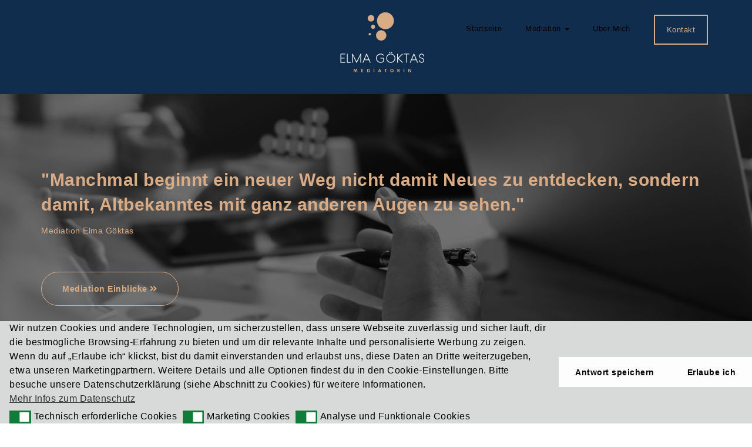

--- FILE ---
content_type: text/html; charset=UTF-8
request_url: https://mediatorin-bayern.de/
body_size: 16691
content:
<!DOCTYPE html>
<html lang="de">
<head>
    <meta charset="UTF-8">
    <meta name="viewport" content="width=device-width, initial-scale=1">
    <link rel="profile" href="http://gmpg.org/xfn/11">
    <title>Mediatorin Elma Gktas</title>
<meta name='robots' content='noindex, nofollow' />
	<style>img:is([sizes="auto" i], [sizes^="auto," i]) { contain-intrinsic-size: 3000px 1500px }</style>
	
<link rel="alternate" type="application/rss+xml" title="Mediatorin Elma Gktas &raquo; Feed" href="https://mediatorin-bayern.de/feed" />
<link rel="alternate" type="application/rss+xml" title="Mediatorin Elma Gktas &raquo; Kommentar-Feed" href="https://mediatorin-bayern.de/comments/feed" />
<link rel="alternate" type="application/rss+xml" title="Mediatorin Elma Gktas &raquo; Kommentar-Feed zu Startseite" href="https://mediatorin-bayern.de/sample-page/feed" />
<script type="text/javascript">
/* <![CDATA[ */
window._wpemojiSettings = {"baseUrl":"https:\/\/s.w.org\/images\/core\/emoji\/16.0.1\/72x72\/","ext":".png","svgUrl":"https:\/\/s.w.org\/images\/core\/emoji\/16.0.1\/svg\/","svgExt":".svg","source":{"concatemoji":"https:\/\/mediatorin-bayern.de\/wp-includes\/js\/wp-emoji-release.min.js?ver=6.8.3"}};
/*! This file is auto-generated */
!function(s,n){var o,i,e;function c(e){try{var t={supportTests:e,timestamp:(new Date).valueOf()};sessionStorage.setItem(o,JSON.stringify(t))}catch(e){}}function p(e,t,n){e.clearRect(0,0,e.canvas.width,e.canvas.height),e.fillText(t,0,0);var t=new Uint32Array(e.getImageData(0,0,e.canvas.width,e.canvas.height).data),a=(e.clearRect(0,0,e.canvas.width,e.canvas.height),e.fillText(n,0,0),new Uint32Array(e.getImageData(0,0,e.canvas.width,e.canvas.height).data));return t.every(function(e,t){return e===a[t]})}function u(e,t){e.clearRect(0,0,e.canvas.width,e.canvas.height),e.fillText(t,0,0);for(var n=e.getImageData(16,16,1,1),a=0;a<n.data.length;a++)if(0!==n.data[a])return!1;return!0}function f(e,t,n,a){switch(t){case"flag":return n(e,"\ud83c\udff3\ufe0f\u200d\u26a7\ufe0f","\ud83c\udff3\ufe0f\u200b\u26a7\ufe0f")?!1:!n(e,"\ud83c\udde8\ud83c\uddf6","\ud83c\udde8\u200b\ud83c\uddf6")&&!n(e,"\ud83c\udff4\udb40\udc67\udb40\udc62\udb40\udc65\udb40\udc6e\udb40\udc67\udb40\udc7f","\ud83c\udff4\u200b\udb40\udc67\u200b\udb40\udc62\u200b\udb40\udc65\u200b\udb40\udc6e\u200b\udb40\udc67\u200b\udb40\udc7f");case"emoji":return!a(e,"\ud83e\udedf")}return!1}function g(e,t,n,a){var r="undefined"!=typeof WorkerGlobalScope&&self instanceof WorkerGlobalScope?new OffscreenCanvas(300,150):s.createElement("canvas"),o=r.getContext("2d",{willReadFrequently:!0}),i=(o.textBaseline="top",o.font="600 32px Arial",{});return e.forEach(function(e){i[e]=t(o,e,n,a)}),i}function t(e){var t=s.createElement("script");t.src=e,t.defer=!0,s.head.appendChild(t)}"undefined"!=typeof Promise&&(o="wpEmojiSettingsSupports",i=["flag","emoji"],n.supports={everything:!0,everythingExceptFlag:!0},e=new Promise(function(e){s.addEventListener("DOMContentLoaded",e,{once:!0})}),new Promise(function(t){var n=function(){try{var e=JSON.parse(sessionStorage.getItem(o));if("object"==typeof e&&"number"==typeof e.timestamp&&(new Date).valueOf()<e.timestamp+604800&&"object"==typeof e.supportTests)return e.supportTests}catch(e){}return null}();if(!n){if("undefined"!=typeof Worker&&"undefined"!=typeof OffscreenCanvas&&"undefined"!=typeof URL&&URL.createObjectURL&&"undefined"!=typeof Blob)try{var e="postMessage("+g.toString()+"("+[JSON.stringify(i),f.toString(),p.toString(),u.toString()].join(",")+"));",a=new Blob([e],{type:"text/javascript"}),r=new Worker(URL.createObjectURL(a),{name:"wpTestEmojiSupports"});return void(r.onmessage=function(e){c(n=e.data),r.terminate(),t(n)})}catch(e){}c(n=g(i,f,p,u))}t(n)}).then(function(e){for(var t in e)n.supports[t]=e[t],n.supports.everything=n.supports.everything&&n.supports[t],"flag"!==t&&(n.supports.everythingExceptFlag=n.supports.everythingExceptFlag&&n.supports[t]);n.supports.everythingExceptFlag=n.supports.everythingExceptFlag&&!n.supports.flag,n.DOMReady=!1,n.readyCallback=function(){n.DOMReady=!0}}).then(function(){return e}).then(function(){var e;n.supports.everything||(n.readyCallback(),(e=n.source||{}).concatemoji?t(e.concatemoji):e.wpemoji&&e.twemoji&&(t(e.twemoji),t(e.wpemoji)))}))}((window,document),window._wpemojiSettings);
/* ]]> */
</script>
<style id='wp-emoji-styles-inline-css' type='text/css'>

	img.wp-smiley, img.emoji {
		display: inline !important;
		border: none !important;
		box-shadow: none !important;
		height: 1em !important;
		width: 1em !important;
		margin: 0 0.07em !important;
		vertical-align: -0.1em !important;
		background: none !important;
		padding: 0 !important;
	}
</style>
<style id='classic-theme-styles-inline-css' type='text/css'>
/*! This file is auto-generated */
.wp-block-button__link{color:#fff;background-color:#32373c;border-radius:9999px;box-shadow:none;text-decoration:none;padding:calc(.667em + 2px) calc(1.333em + 2px);font-size:1.125em}.wp-block-file__button{background:#32373c;color:#fff;text-decoration:none}
</style>
<style id='global-styles-inline-css' type='text/css'>
:root{--wp--preset--aspect-ratio--square: 1;--wp--preset--aspect-ratio--4-3: 4/3;--wp--preset--aspect-ratio--3-4: 3/4;--wp--preset--aspect-ratio--3-2: 3/2;--wp--preset--aspect-ratio--2-3: 2/3;--wp--preset--aspect-ratio--16-9: 16/9;--wp--preset--aspect-ratio--9-16: 9/16;--wp--preset--color--black: #000000;--wp--preset--color--cyan-bluish-gray: #abb8c3;--wp--preset--color--white: #ffffff;--wp--preset--color--pale-pink: #f78da7;--wp--preset--color--vivid-red: #cf2e2e;--wp--preset--color--luminous-vivid-orange: #ff6900;--wp--preset--color--luminous-vivid-amber: #fcb900;--wp--preset--color--light-green-cyan: #7bdcb5;--wp--preset--color--vivid-green-cyan: #00d084;--wp--preset--color--pale-cyan-blue: #8ed1fc;--wp--preset--color--vivid-cyan-blue: #0693e3;--wp--preset--color--vivid-purple: #9b51e0;--wp--preset--gradient--vivid-cyan-blue-to-vivid-purple: linear-gradient(135deg,rgba(6,147,227,1) 0%,rgb(155,81,224) 100%);--wp--preset--gradient--light-green-cyan-to-vivid-green-cyan: linear-gradient(135deg,rgb(122,220,180) 0%,rgb(0,208,130) 100%);--wp--preset--gradient--luminous-vivid-amber-to-luminous-vivid-orange: linear-gradient(135deg,rgba(252,185,0,1) 0%,rgba(255,105,0,1) 100%);--wp--preset--gradient--luminous-vivid-orange-to-vivid-red: linear-gradient(135deg,rgba(255,105,0,1) 0%,rgb(207,46,46) 100%);--wp--preset--gradient--very-light-gray-to-cyan-bluish-gray: linear-gradient(135deg,rgb(238,238,238) 0%,rgb(169,184,195) 100%);--wp--preset--gradient--cool-to-warm-spectrum: linear-gradient(135deg,rgb(74,234,220) 0%,rgb(151,120,209) 20%,rgb(207,42,186) 40%,rgb(238,44,130) 60%,rgb(251,105,98) 80%,rgb(254,248,76) 100%);--wp--preset--gradient--blush-light-purple: linear-gradient(135deg,rgb(255,206,236) 0%,rgb(152,150,240) 100%);--wp--preset--gradient--blush-bordeaux: linear-gradient(135deg,rgb(254,205,165) 0%,rgb(254,45,45) 50%,rgb(107,0,62) 100%);--wp--preset--gradient--luminous-dusk: linear-gradient(135deg,rgb(255,203,112) 0%,rgb(199,81,192) 50%,rgb(65,88,208) 100%);--wp--preset--gradient--pale-ocean: linear-gradient(135deg,rgb(255,245,203) 0%,rgb(182,227,212) 50%,rgb(51,167,181) 100%);--wp--preset--gradient--electric-grass: linear-gradient(135deg,rgb(202,248,128) 0%,rgb(113,206,126) 100%);--wp--preset--gradient--midnight: linear-gradient(135deg,rgb(2,3,129) 0%,rgb(40,116,252) 100%);--wp--preset--font-size--small: 13px;--wp--preset--font-size--medium: 20px;--wp--preset--font-size--large: 36px;--wp--preset--font-size--x-large: 42px;--wp--preset--spacing--20: 0.44rem;--wp--preset--spacing--30: 0.67rem;--wp--preset--spacing--40: 1rem;--wp--preset--spacing--50: 1.5rem;--wp--preset--spacing--60: 2.25rem;--wp--preset--spacing--70: 3.38rem;--wp--preset--spacing--80: 5.06rem;--wp--preset--shadow--natural: 6px 6px 9px rgba(0, 0, 0, 0.2);--wp--preset--shadow--deep: 12px 12px 50px rgba(0, 0, 0, 0.4);--wp--preset--shadow--sharp: 6px 6px 0px rgba(0, 0, 0, 0.2);--wp--preset--shadow--outlined: 6px 6px 0px -3px rgba(255, 255, 255, 1), 6px 6px rgba(0, 0, 0, 1);--wp--preset--shadow--crisp: 6px 6px 0px rgba(0, 0, 0, 1);}:where(.is-layout-flex){gap: 0.5em;}:where(.is-layout-grid){gap: 0.5em;}body .is-layout-flex{display: flex;}.is-layout-flex{flex-wrap: wrap;align-items: center;}.is-layout-flex > :is(*, div){margin: 0;}body .is-layout-grid{display: grid;}.is-layout-grid > :is(*, div){margin: 0;}:where(.wp-block-columns.is-layout-flex){gap: 2em;}:where(.wp-block-columns.is-layout-grid){gap: 2em;}:where(.wp-block-post-template.is-layout-flex){gap: 1.25em;}:where(.wp-block-post-template.is-layout-grid){gap: 1.25em;}.has-black-color{color: var(--wp--preset--color--black) !important;}.has-cyan-bluish-gray-color{color: var(--wp--preset--color--cyan-bluish-gray) !important;}.has-white-color{color: var(--wp--preset--color--white) !important;}.has-pale-pink-color{color: var(--wp--preset--color--pale-pink) !important;}.has-vivid-red-color{color: var(--wp--preset--color--vivid-red) !important;}.has-luminous-vivid-orange-color{color: var(--wp--preset--color--luminous-vivid-orange) !important;}.has-luminous-vivid-amber-color{color: var(--wp--preset--color--luminous-vivid-amber) !important;}.has-light-green-cyan-color{color: var(--wp--preset--color--light-green-cyan) !important;}.has-vivid-green-cyan-color{color: var(--wp--preset--color--vivid-green-cyan) !important;}.has-pale-cyan-blue-color{color: var(--wp--preset--color--pale-cyan-blue) !important;}.has-vivid-cyan-blue-color{color: var(--wp--preset--color--vivid-cyan-blue) !important;}.has-vivid-purple-color{color: var(--wp--preset--color--vivid-purple) !important;}.has-black-background-color{background-color: var(--wp--preset--color--black) !important;}.has-cyan-bluish-gray-background-color{background-color: var(--wp--preset--color--cyan-bluish-gray) !important;}.has-white-background-color{background-color: var(--wp--preset--color--white) !important;}.has-pale-pink-background-color{background-color: var(--wp--preset--color--pale-pink) !important;}.has-vivid-red-background-color{background-color: var(--wp--preset--color--vivid-red) !important;}.has-luminous-vivid-orange-background-color{background-color: var(--wp--preset--color--luminous-vivid-orange) !important;}.has-luminous-vivid-amber-background-color{background-color: var(--wp--preset--color--luminous-vivid-amber) !important;}.has-light-green-cyan-background-color{background-color: var(--wp--preset--color--light-green-cyan) !important;}.has-vivid-green-cyan-background-color{background-color: var(--wp--preset--color--vivid-green-cyan) !important;}.has-pale-cyan-blue-background-color{background-color: var(--wp--preset--color--pale-cyan-blue) !important;}.has-vivid-cyan-blue-background-color{background-color: var(--wp--preset--color--vivid-cyan-blue) !important;}.has-vivid-purple-background-color{background-color: var(--wp--preset--color--vivid-purple) !important;}.has-black-border-color{border-color: var(--wp--preset--color--black) !important;}.has-cyan-bluish-gray-border-color{border-color: var(--wp--preset--color--cyan-bluish-gray) !important;}.has-white-border-color{border-color: var(--wp--preset--color--white) !important;}.has-pale-pink-border-color{border-color: var(--wp--preset--color--pale-pink) !important;}.has-vivid-red-border-color{border-color: var(--wp--preset--color--vivid-red) !important;}.has-luminous-vivid-orange-border-color{border-color: var(--wp--preset--color--luminous-vivid-orange) !important;}.has-luminous-vivid-amber-border-color{border-color: var(--wp--preset--color--luminous-vivid-amber) !important;}.has-light-green-cyan-border-color{border-color: var(--wp--preset--color--light-green-cyan) !important;}.has-vivid-green-cyan-border-color{border-color: var(--wp--preset--color--vivid-green-cyan) !important;}.has-pale-cyan-blue-border-color{border-color: var(--wp--preset--color--pale-cyan-blue) !important;}.has-vivid-cyan-blue-border-color{border-color: var(--wp--preset--color--vivid-cyan-blue) !important;}.has-vivid-purple-border-color{border-color: var(--wp--preset--color--vivid-purple) !important;}.has-vivid-cyan-blue-to-vivid-purple-gradient-background{background: var(--wp--preset--gradient--vivid-cyan-blue-to-vivid-purple) !important;}.has-light-green-cyan-to-vivid-green-cyan-gradient-background{background: var(--wp--preset--gradient--light-green-cyan-to-vivid-green-cyan) !important;}.has-luminous-vivid-amber-to-luminous-vivid-orange-gradient-background{background: var(--wp--preset--gradient--luminous-vivid-amber-to-luminous-vivid-orange) !important;}.has-luminous-vivid-orange-to-vivid-red-gradient-background{background: var(--wp--preset--gradient--luminous-vivid-orange-to-vivid-red) !important;}.has-very-light-gray-to-cyan-bluish-gray-gradient-background{background: var(--wp--preset--gradient--very-light-gray-to-cyan-bluish-gray) !important;}.has-cool-to-warm-spectrum-gradient-background{background: var(--wp--preset--gradient--cool-to-warm-spectrum) !important;}.has-blush-light-purple-gradient-background{background: var(--wp--preset--gradient--blush-light-purple) !important;}.has-blush-bordeaux-gradient-background{background: var(--wp--preset--gradient--blush-bordeaux) !important;}.has-luminous-dusk-gradient-background{background: var(--wp--preset--gradient--luminous-dusk) !important;}.has-pale-ocean-gradient-background{background: var(--wp--preset--gradient--pale-ocean) !important;}.has-electric-grass-gradient-background{background: var(--wp--preset--gradient--electric-grass) !important;}.has-midnight-gradient-background{background: var(--wp--preset--gradient--midnight) !important;}.has-small-font-size{font-size: var(--wp--preset--font-size--small) !important;}.has-medium-font-size{font-size: var(--wp--preset--font-size--medium) !important;}.has-large-font-size{font-size: var(--wp--preset--font-size--large) !important;}.has-x-large-font-size{font-size: var(--wp--preset--font-size--x-large) !important;}
:where(.wp-block-post-template.is-layout-flex){gap: 1.25em;}:where(.wp-block-post-template.is-layout-grid){gap: 1.25em;}
:where(.wp-block-columns.is-layout-flex){gap: 2em;}:where(.wp-block-columns.is-layout-grid){gap: 2em;}
:root :where(.wp-block-pullquote){font-size: 1.5em;line-height: 1.6;}
</style>
<link rel='stylesheet' id='contact-form-7-css' href='https://mediatorin-bayern.de/wp-content/plugins/contact-form-7/includes/css/styles.css?ver=6.1.4' type='text/css' media='all' />
<link rel='stylesheet' id='nsc_bar_nice-cookie-consent-css' href='https://mediatorin-bayern.de/wp-content/plugins/beautiful-and-responsive-cookie-consent/public/cookieNSCconsent.min.css?ver=4.9.2' type='text/css' media='all' />
<link rel='stylesheet' id='style-css' href='https://mediatorin-bayern.de/wp-content/themes/krystal-lawyer/style.css?ver=6.8.3' type='text/css' media='all' />
<link rel='stylesheet' id='bootstrap-css' href='https://mediatorin-bayern.de/wp-content/themes/krystal/css/compressed/bootstrap.min.css?ver=1.2.4' type='text/css' media='all' />
<link rel='stylesheet' id='fontawesome-css' href='https://mediatorin-bayern.de/wp-content/themes/krystal/css/compressed/fontawesome.min.css?ver=1.2.4' type='text/css' media='all' />
<link rel='stylesheet' id='magnific-popup-css' href='https://mediatorin-bayern.de/wp-content/themes/krystal/css/compressed/magnific-popup.min.css?ver=1.2.4' type='text/css' media='all' />
<link rel='stylesheet' id='krystal-style-css' href='https://mediatorin-bayern.de/wp-content/themes/krystal/css/compressed/krystal-style.min.css?ver=1.2.4' type='text/css' media='all' />
<link rel='stylesheet' id='m-customscrollbar-css-css' href='https://mediatorin-bayern.de/wp-content/themes/krystal/css/compressed/jquery.mCustomScrollbar.min.css?ver=1.2.4' type='text/css' media='all' />
<link rel='preload' as='font' type='font/woff2' crossorigin='anonymous' id='preload-webfont-fa-regular-css' href='https://mediatorin-bayern.de/wp-content/themes/krystal/webfonts/fa-regular-400.woff2'  />
<link rel='preload' as='font' type='font/woff2' crossorigin='anonymous' id='preload-webfont-fa-brands-css' href='https://mediatorin-bayern.de/wp-content/themes/krystal/webfonts/fa-brands-400.woff2'  />
<link rel='preload' as='font' type='font/woff2' crossorigin='anonymous' id='preload-webfont-fa-solid-css' href='https://mediatorin-bayern.de/wp-content/themes/krystal/webfonts/fa-solid-900.woff2'  />
<link rel='preload' as='style' crossorigin='anonymous' id='preload-poppins-google-font-css' href='//mediatorin-bayern.de/wp-content/uploads/omgf/preload-poppins-google-font/preload-poppins-google-font.css?ver=1660936254'  />
<link rel='stylesheet' id='krystal-lawyer-load-style-css' href='https://mediatorin-bayern.de/wp-content/themes/krystal-lawyer/style.min.css?ver=1.2.4' type='text/css' media='screen' />
<link rel='stylesheet' id='elementor-icons-css' href='https://mediatorin-bayern.de/wp-content/plugins/elementor/assets/lib/eicons/css/elementor-icons.min.css?ver=5.46.0' type='text/css' media='all' />
<link rel='stylesheet' id='elementor-frontend-css' href='https://mediatorin-bayern.de/wp-content/plugins/elementor/assets/css/frontend.min.css?ver=3.34.4' type='text/css' media='all' />
<link rel='stylesheet' id='elementor-post-76-css' href='https://mediatorin-bayern.de/wp-content/uploads/elementor/css/post-76.css?ver=1769826784' type='text/css' media='all' />
<link rel='stylesheet' id='e-animation-grow-css' href='https://mediatorin-bayern.de/wp-content/plugins/elementor/assets/lib/animations/styles/e-animation-grow.min.css?ver=3.34.4' type='text/css' media='all' />
<link rel='stylesheet' id='widget-icon-box-css' href='https://mediatorin-bayern.de/wp-content/plugins/elementor/assets/css/widget-icon-box.min.css?ver=3.34.4' type='text/css' media='all' />
<link rel='stylesheet' id='widget-image-css' href='https://mediatorin-bayern.de/wp-content/plugins/elementor/assets/css/widget-image.min.css?ver=3.34.4' type='text/css' media='all' />
<link rel='stylesheet' id='widget-heading-css' href='https://mediatorin-bayern.de/wp-content/plugins/elementor/assets/css/widget-heading.min.css?ver=3.34.4' type='text/css' media='all' />
<link rel='stylesheet' id='elementor-post-2-css' href='https://mediatorin-bayern.de/wp-content/uploads/elementor/css/post-2.css?ver=1769826784' type='text/css' media='all' />
<link rel='stylesheet' id='elementor-gf-local-roboto-css' href='//mediatorin-bayern.de/wp-content/uploads/omgf/elementor-gf-local-roboto/elementor-gf-local-roboto.css?ver=1660936254' type='text/css' media='all' />
<link rel='stylesheet' id='elementor-gf-local-robotoslab-css' href='//mediatorin-bayern.de/wp-content/uploads/omgf/elementor-gf-local-robotoslab/elementor-gf-local-robotoslab.css?ver=1660936254' type='text/css' media='all' />
<link rel='stylesheet' id='elementor-icons-shared-0-css' href='https://mediatorin-bayern.de/wp-content/plugins/elementor/assets/lib/font-awesome/css/fontawesome.min.css?ver=5.15.3' type='text/css' media='all' />
<link rel='stylesheet' id='elementor-icons-fa-solid-css' href='https://mediatorin-bayern.de/wp-content/plugins/elementor/assets/lib/font-awesome/css/solid.min.css?ver=5.15.3' type='text/css' media='all' />
<script type="text/javascript" src="https://mediatorin-bayern.de/wp-includes/js/jquery/jquery.min.js?ver=3.7.1" id="jquery-core-js"></script>
<script type="text/javascript" src="https://mediatorin-bayern.de/wp-includes/js/jquery/jquery-migrate.min.js?ver=3.4.1" id="jquery-migrate-js"></script>
<link rel="https://api.w.org/" href="https://mediatorin-bayern.de/wp-json/" /><link rel="alternate" title="JSON" type="application/json" href="https://mediatorin-bayern.de/wp-json/wp/v2/pages/2" /><link rel="EditURI" type="application/rsd+xml" title="RSD" href="https://mediatorin-bayern.de/xmlrpc.php?rsd" />
<meta name="generator" content="WordPress 6.8.3" />
<link rel="canonical" href="https://mediatorin-bayern.de/" />
<link rel='shortlink' href='https://mediatorin-bayern.de/' />
<link rel="alternate" title="oEmbed (JSON)" type="application/json+oembed" href="https://mediatorin-bayern.de/wp-json/oembed/1.0/embed?url=https%3A%2F%2Fmediatorin-bayern.de%2F" />
<link rel="alternate" title="oEmbed (XML)" type="text/xml+oembed" href="https://mediatorin-bayern.de/wp-json/oembed/1.0/embed?url=https%3A%2F%2Fmediatorin-bayern.de%2F&#038;format=xml" />

        <script type="text/javascript">
            var jQueryMigrateHelperHasSentDowngrade = false;

			window.onerror = function( msg, url, line, col, error ) {
				// Break out early, do not processing if a downgrade reqeust was already sent.
				if ( jQueryMigrateHelperHasSentDowngrade ) {
					return true;
                }

				var xhr = new XMLHttpRequest();
				var nonce = '571730fb18';
				var jQueryFunctions = [
					'andSelf',
					'browser',
					'live',
					'boxModel',
					'support.boxModel',
					'size',
					'swap',
					'clean',
					'sub',
                ];
				var match_pattern = /\)\.(.+?) is not a function/;
                var erroredFunction = msg.match( match_pattern );

                // If there was no matching functions, do not try to downgrade.
                if ( null === erroredFunction || typeof erroredFunction !== 'object' || typeof erroredFunction[1] === "undefined" || -1 === jQueryFunctions.indexOf( erroredFunction[1] ) ) {
                    return true;
                }

                // Set that we've now attempted a downgrade request.
                jQueryMigrateHelperHasSentDowngrade = true;

				xhr.open( 'POST', 'https://mediatorin-bayern.de/wp-admin/admin-ajax.php' );
				xhr.setRequestHeader( 'Content-Type', 'application/x-www-form-urlencoded' );
				xhr.onload = function () {
					var response,
                        reload = false;

					if ( 200 === xhr.status ) {
                        try {
                        	response = JSON.parse( xhr.response );

                        	reload = response.data.reload;
                        } catch ( e ) {
                        	reload = false;
                        }
                    }

					// Automatically reload the page if a deprecation caused an automatic downgrade, ensure visitors get the best possible experience.
					if ( reload ) {
						location.reload();
                    }
				};

				xhr.send( encodeURI( 'action=jquery-migrate-downgrade-version&_wpnonce=' + nonce ) );

				// Suppress error alerts in older browsers
				return true;
			}
        </script>

		  <style type="text/css" id="krystal-dynamic-style">
     .wp-block-cover.alignwide, .wp-block-columns.alignwide, .wc-block-grid__products, .wp-block-cover-image .wp-block-cover__inner-container, .wp-block-cover .wp-block-cover__inner-container{padding:0 15px}footer h4.widget-title{margin-bottom:20px !important}a{color:#112d4e;vertical-align:top}a:hover{color:#d8bfa6}h1,h2,h3,h4,h5,h6{color:#112d4e}h1:hover, h2:hover, h3:hover, h4:hover, h5:hover, h6:hover{color:#112d4e}button.trans:hover, button.trans:focus, button.trans:active{background:#112d4e !important;color:#fff !important}#commentform input[type=submit]:hover, #commentform input[type=submit]:focus{background:#112d4e !important;border:1px solid #112d4e !important;color:#fff !important;transition:all 0.3s ease-in-out}a.trans:hover, a.trans:focus{background:#112d4e !important;border:1px solid #112d4e !important;color:#fff !important;transition:all 0.3s ease-in-out}.slide-bg-section .read-more a:hover, .slide-bg-section .read-more a:focus, .slider-buttons a:hover, .slider-buttons a:focus{background:#112d4e !important;border:1px solid #112d4e !important;color:#fff !important;transition:all 0.3s ease-in-out}.btn-default{background:#d9ac85 !important;border:1px solid #d9ac85 !important}.btn-default:hover, .btn-default:focus{background:#d8bfa6 !important}.slider-buttons a .btn-default{background:none !important}.pagination .nav-links .current{background:#112d4e !important}.isotope #filter li.selected a, .isotope #filter li a:hover{color:#112d4e !important}[class^='imghvr-fold']:after, [class^='imghvr-fold']:before, [class*=' imghvr-fold']:after, [class*=' imghvr-fold']:before{background-color:#444444 !important}[class^='imghvr-'] figcaption, [class*=' imghvr-'] figcaption{background-color:#444444 !important}footer#footer{background:#fcfcfc;color:#000000}footer h4{color:#000000}footer#footer a, footer#footer a:hover{color:#000000}.section-title.page-title{padding-top:150px;padding-bottom:125px}header.style-2 #krystal-main-menu-wrapper .nav>li>a, header.style-2 .site-title a, header.style-2 .site-title a:hover, header.style-2 .site-title a:focus, header.style-2 .site-title a:visited, header.style-2 p.site-description, header.style-2 .navbar-toggle{color:#d9ac85}header.menu-wrapper.fixed nav ul li a, header.menu-wrapper.style-2.fixed nav ul li a{color:#555}#krystal-main-menu-wrapper li.menu-button > a{background-color:#d9ac85;color:#d9ac85 !important}#krystal-main-menu-wrapper li.menu-button > a:active:not(#krystal-main-menu-wrapper li.menu-button a), #krystal-main-menu-wrapper li.menu-button > a:hover:not(#krystal-main-menu-wrapper li.menu-button a){background-color:#d9ac85;color:#d9ac85 !important}header.menu-wrapper.fixed nav ul li.menu-button a, header.menu-wrapper.style-2.fixed nav ul li.menu-button a{color:#d9ac85 !important;background:#d9ac85}.slide-bg-section h2, .slide-bg-section, .slide-bg-section .read-more a{color:#d9ac85 !important}.slide-bg-section .read-more a, .scroll-down .mouse{border:1px solid #d9ac85 !important}.scroll-down .mouse > *{background:#d9ac85 !important}.section-title h1{color:#ffffff}.page-title span, .page-title span a, .page-title #breadcrumbs, .page-title #breadcrumbs a{color:#fff}.page-title .breadcrumbs li:after{content:">";display:inline-block;color:#fff}form.wpcf7-form input, form.wpcf7-form textarea, form.wpcf7-form radio, form.wpcf7-form checkbox, form.wpcf7-form select{background:transparent;border:none;border-bottom:1px solid #000000;color:#000000}form.wpcf7-form select{padding-left:20px;margin-top:20px}form.wpcf7-form input::placeholder, form.wpcf7-form textarea::placeholder{color:#000000}form.wpcf7-form input[type="submit"]{color:#d9ac85;background:none;border:1px solid #d9ac85 !important}form.wpcf7-form input[type="submit"]:hover, form.wpcf7-form input[type="submit"]:focus{background:#d8bfa6 !important;color:#fff;border:1px solid #d8bfa6 !important}form.wpcf7-form label{color:#112d4e}header.style-1.fixed #krystal-main-menu-wrapper li.menu-button > a, header.style-2.fixed #krystal-main-menu-wrapper li.menu-button > a{color:#ffffff !important;background:#5b9dd9 !important}.elementor-editor-active header.style-1.menu-wrapper.fixed, .elementor-editor-active header.style-2.menu-wrapper.fixed{display:none}@media (min-width:992px){.dropdown-menu > li:hover, .dropdown-menu .dropdown-menu > li:hover{background:#d9ac85 !important;border-top-left-radius:4px;border-top-right-radius:4px}.dropdown-menu > .active > a:hover, .dropdown-menu > .active > a:focus{background:#d9ac85 !important}}@media (max-width:767px){#krystal-main-menu-wrapper li.menu-button > a, header.style-1 #krystal-main-menu-wrapper li.menu-button > a, header.style-2 #krystal-main-menu-wrapper li.menu-button > a{color:#ffffff !important;background:#5b9dd9 !important}}@media (max-width:767px){.has-blocks h1:not(h1.site-title):not(.blog h1):not(.single h1):not(.archive h1):not(.wp-block-cover__inner-container h1), .has-blocks h2:not(.blog h2):not(.single h2):not(.archive h2):not(.wp-block-cover__inner-container h2), .has-blocks h3:not(.blog h3):not(.single h3):not(.archive h3):not(.wp-block-cover__inner-container h3), .has-blocks h4:not(.blog h4):not(.single h4):not(.archive h4):not(.wp-block-cover__inner-container h4), .has-blocks h5:not(.blog h5):not(.single h5):not(.archive h5):not(.wp-block-cover__inner-container h5), .has-blocks h6:not(.blog h6):not(.single h6):not(.archive h6):not(.wp-block-cover__inner-container h6), .has-blocks p:not(blockquote p):not(.container p), .has-blocks blockquote, .has-blocks .wp-block-columns, .has-blocks table, .has-blocks dl, .has-blocks ul:not(ul.md-cart-menu), .has-blocks ol, .has-blocks address, .has-blocks pre, .has-blocks .wp-block-cover.alignwide, .has-blocks .wp-block-columns.alignwide, .has-blocks .wc-block-grid__products, .has-blocks .wp-block-cover-image .wp-block-cover__inner-container, .has-blocks .wp-block-cover .wp-block-cover__inner-container{padding-left:15px;padding-right:15px}.has-blocks figure.alignleft > p{padding-left:15px;padding-right:15px}}@media (min-width:768px){.has-blocks h1:not(h1.site-title):not(.blog h1):not(.single h1):not(.archive h1):not(.wp-block-cover__inner-container h1), .has-blocks h2:not(.blog h2):not(.single h2):not(.archive h2):not(.wp-block-cover__inner-container h2), .has-blocks h3:not(.blog h3):not(.single h3):not(.archive h3):not(.wp-block-cover__inner-container h3), .has-blocks h4:not(.blog h4):not(.single h4):not(.archive h4):not(.wp-block-cover__inner-container h4), .has-blocks h5:not(.blog h5):not(.single h5):not(.archive h5):not(.wp-block-cover__inner-container h5), .has-blocks h6:not(.blog h6):not(.single h6):not(.archive h6):not(.wp-block-cover__inner-container h6), .has-blocks p:not(blockquote p):not(.container p), .has-blocks blockquote, .has-blocks .wp-block-columns, .has-blocks table, .has-blocks dl, .has-blocks ul:not(ul.md-cart-menu), .has-blocks ol, .has-blocks address, .has-blocks pre, .has-blocks .wp-block-cover.alignwide, .has-blocks .wp-block-columns.alignwide, .has-blocks .wc-block-grid__products, .has-blocks .wp-block-cover-image .wp-block-cover__inner-container, .has-blocks .wp-block-cover .wp-block-cover__inner-container{max-width:750px;margin:0 auto}.has-blocks figure.alignleft > p{width:750px}}@media (min-width:992px){.has-blocks h1:not(h1.site-title):not(.blog h1):not(.single h1):not(.archive h1):not(.wp-block-cover__inner-container h1), .has-blocks h2:not(.blog h2):not(.single h2):not(.archive h2):not(.wp-block-cover__inner-container h2), .has-blocks h3:not(.blog h3):not(.single h3):not(.archive h3):not(.wp-block-cover__inner-container h3), .has-blocks h4:not(.blog h4):not(.single h4):not(.archive h4):not(.wp-block-cover__inner-container h4), .has-blocks h5:not(.blog h5):not(.single h5):not(.archive h5):not(.wp-block-cover__inner-container h5), .has-blocks h6:not(.blog h6):not(.single h6):not(.archive h6):not(.wp-block-cover__inner-container h6), .has-blocks p:not(blockquote p):not(.container p), .has-blocks blockquote, .has-blocks .wp-block-columns, .has-blocks table, .has-blocks dl, .has-blocks ul:not(ul.md-cart-menu), .has-blocks ol, .has-blocks address, .has-blocks pre, .has-blocks .wp-block-cover.alignwide, .has-blocks .wp-block-columns.alignwide, .has-blocks .wc-block-grid__products, .has-blocks .wp-block-cover-image .wp-block-cover__inner-container, .has-blocks .wp-block-cover .wp-block-cover__inner-container{max-width:970px;margin:0 auto}.has-blocks figure.alignleft > p{width:970px}}@media (min-width:1200px){.has-blocks h1:not(h1.site-title):not(.blog h1):not(.single h1):not(.archive h1):not(.wp-block-cover__inner-container h1), .has-blocks h2:not(.blog h2):not(.single h2):not(.archive h2):not(.wp-block-cover__inner-container h2), .has-blocks h3:not(.blog h3):not(.single h3):not(.archive h3):not(.wp-block-cover__inner-container h3), .has-blocks h4:not(.blog h4):not(.single h4):not(.archive h4):not(.wp-block-cover__inner-container h4), .has-blocks h5:not(.blog h5):not(.single h5):not(.archive h5):not(.wp-block-cover__inner-container h5), .has-blocks h6:not(.blog h6):not(.single h6):not(.archive h6):not(.wp-block-cover__inner-container h6), .has-blocks p:not(blockquote p):not(.container p), .has-blocks blockquote, .has-blocks .wp-block-columns, .has-blocks table, .has-blocks dl, .has-blocks ul:not(ul.md-cart-menu), .has-blocks ol, .has-blocks address, .has-blocks pre, .has-blocks .wp-block-cover.alignwide, .has-blocks .wp-block-columns.alignwide, .has-blocks .wc-block-grid__products, .has-blocks .wp-block-cover-image .wp-block-cover__inner-container, .has-blocks .wp-block-cover .wp-block-cover__inner-container{max-width:1170px;margin:0 auto}.has-blocks figure.alignleft > p{width:1170px}}.loader-wrapper{top:0;bottom:0;left:0;right:0}#pre-loader{height:30px;width:30px;display:inline-block;background:transparent;border-radius:50%;border-width:4px;border-style:solid;border-color:#d0d0d0 #d0d0d0 #000 #d0d0d0;-webkit-animation:1s linear 0s normal none infinite running spinner_preloader;-moz-animation:1s linear 0s normal none infinite running spinner_preloader;animation:1s linear 0s normal none infinite running spinner_preloader}header.menu-wrapper.fixed{display:none !important}#parallax-bg #slider-inner:before{background:none !important;opacity:0.8}.page-title .img-overlay{background:rgba(0,0,0,.5);color:#fff}form.wpcf7-form input, form.wpcf7-form textarea, form.wpcf7-form radio, form.wpcf7-form checkbox, form.wpcf7-form select{background:#ffffff;border:1px solid #fff !important;border-radius:4px}form.wpcf7 input[type="submit"]{color:#000000;background:none;border:1px solid #ffffff !important;border-radius:45px}form.wpcf7-form{width:100%;margin:auto}header.style-1.fixed #krystal-main-menu-wrapper .nav>li>a:not(#krystal-main-menu-wrapper li.menu-button > a), header.style-1.fixed .site-title > a, header.style-1.fixed .site-title > a:hover, header.style-1.fixed .site-title > a:focus, header.style-1.fixed .site-title > a:visited, header.style-1.fixed p.site-description, header.style-1.fixed #search-box .search input, header.style-1.fixed #search-box .search input::placeholder, header.style-1.fixed .topbar-text, header.style-1.fixed .topbar-text a, header.style-1.fixed .topbar-text a:hover, header.style-1.fixed span#call-us, header.style-1.fixed span#call-us a, header.style-1.fixed span#call-us a:hover, header.style-1.fixed #menu-social li i, header.style-1.fixed .navbar-toggle{color:#555 !important}header.style-1.fixed .menu-search:before, header.style-1.fixed .menu-search:after, header.style-1.fixed .menu-search-x:before, header.style-1.fixed .menu-search-x:after{border:1px solid #555}header.style-1.fixed.menu-wrapper li.menu-cart-inner .fas, header.style-1.fixed.menu-wrapper .res-cart-menu .fas{color:#555}header.style-1.fixed #search-box .search input{border-bottom:1px solid #555 !important}header.style-1.fixed #krystal-main-menu-wrapper .navbar-toggle .icon-bar{background:#555}header.style-1 .site-title > a, header.style-1 .site-title > a:hover, header.style-1 .site-title > a:focus, header.style-1 .site-title > a:visited, header.style-1 p.site-description, header.style-1 .topbar-text, header.style-1 .topbar-text a, header.style-1 .topbar-text a:hover, header.style-1 span#call-us, header.style-1 span#call-us a, header.style-1 span#call-us a:hover, header.style-1 #menu-social li i, header.style-1 #search-box .search input, header.style-1 #search-box .search input::placeholder, header.style-1 .navbar-toggle{color:#d9ac85 !important}header.style-1 #krystal-main-menu-wrapper .navbar-toggle .icon-bar{background:#d9ac85}header.style-1 .menu-search:before, header.style-1 .menu-search:after, header.style-1 .menu-search-x:before, header.style-1 .menu-search-x:after{border:1px solid #d9ac85}header.style-1.menu-wrapper li.menu-cart-inner .fas, header.style-1.menu-wrapper .res-cart-menu .fas{color:#d9ac85}header.style-1 #search-box .search input{border-bottom:1px solid #d9ac85 !important}@media only screen and (min-width:768px){header.style-1 #krystal-main-menu-wrapper .nav>li>a:not(#krystal-main-menu-wrapper li.menu-button > a){color:#d9ac85 !important}}@media only screen and (max-width:767px){header.style-1 #krystal-main-menu-wrapper .nav>li>a:not(#krystal-main-menu-wrapper li.menu-button > a){color:#555 !important}}.blog .skiptarget, .single .skiptarget{position:absolute;top:350px}.page .skiptarget{position:absolute;top:330px}.home .skiptarget{position:absolute;top:105vh}footer#footer{padding-top:50px}header.fixed h1.site-title{margin-top:0}.page-title h1{padding-bottom:0}.page-title #breadcrumbs{margin-top:10px;margin-bottom:30px}.page-title span{display:inline-block;margin-top:5px;margin-bottom:15px}.page-title .breadcrumbs li{display:inline-block;padding:0 3px}.page-title .breadcrumbs li:after{content:">";display:inline-block}.page-title .breadcrumbs li:last-child::after{display:none}.page-title .breadcrumbs li a{padding-left:10px;vertical-align:inherit}.page-title .breadcrumb-wrapper span a{vertical-align:inherit}.page-title h1{padding-bottom:0}.page-title span{display:inline-block;margin-top:5px;margin-bottom:15px}  </style>
<link rel="pingback" href="https://mediatorin-bayern.de/xmlrpc.php">
<meta name="generator" content="Elementor 3.34.4; features: additional_custom_breakpoints; settings: css_print_method-external, google_font-enabled, font_display-auto">
<style type="text/css">.recentcomments a{display:inline !important;padding:0 !important;margin:0 !important;}</style>			<style>
				.e-con.e-parent:nth-of-type(n+4):not(.e-lazyloaded):not(.e-no-lazyload),
				.e-con.e-parent:nth-of-type(n+4):not(.e-lazyloaded):not(.e-no-lazyload) * {
					background-image: none !important;
				}
				@media screen and (max-height: 1024px) {
					.e-con.e-parent:nth-of-type(n+3):not(.e-lazyloaded):not(.e-no-lazyload),
					.e-con.e-parent:nth-of-type(n+3):not(.e-lazyloaded):not(.e-no-lazyload) * {
						background-image: none !important;
					}
				}
				@media screen and (max-height: 640px) {
					.e-con.e-parent:nth-of-type(n+2):not(.e-lazyloaded):not(.e-no-lazyload),
					.e-con.e-parent:nth-of-type(n+2):not(.e-lazyloaded):not(.e-no-lazyload) * {
						background-image: none !important;
					}
				}
			</style>
			<link rel="icon" href="https://mediatorin-bayern.de/wp-content/uploads/2020/10/Icon-150x150.png" sizes="32x32" />
<link rel="icon" href="https://mediatorin-bayern.de/wp-content/uploads/2020/10/Icon-300x300.png" sizes="192x192" />
<link rel="apple-touch-icon" href="https://mediatorin-bayern.de/wp-content/uploads/2020/10/Icon-300x300.png" />
<meta name="msapplication-TileImage" content="https://mediatorin-bayern.de/wp-content/uploads/2020/10/Icon-300x300.png" />
       <style type="text/css" id="krystal-lawyer-theme-dynamic-style">
        	 #menu-social-menu.footer-menu li{display:inline-block}footer#footer a, footer#footer a:hover{text-decoration:none}#krystal-main-menu-wrapper li.menu-button > a, header.style-1.fixed #krystal-main-menu-wrapper li.menu-button > a, header.style-2.fixed #krystal-main-menu-wrapper li.menu-button > a{background:none !important;border:2px solid #d9ac85 !important;color:#d9ac85 !important;padding:10px 20px !important;margin-top:-5px !important;border-radius:0 !important}@media (max-width:767px){#krystal-main-menu-wrapper li.menu-button > a, header.style-1 #krystal-main-menu-wrapper li.menu-button > a, header.style-2 #krystal-main-menu-wrapper li.menu-button > a{background:none !important;border:2px solid #d9ac85 !important;color:#d9ac85 !important;padding:10px 20px !important;margin-top:-5px !important;border-radius:0 !important}}       </style>
    		<style type="text/css" id="wp-custom-css">
			
body {
    font-family: calibri, helvetica, sans-serif;
    font-size: 16px;
    
}

.wf-active #home-banner #banner-text .main h2 {
font-weight: 900;
} 		</style>
		</head>

<body class="home wp-singular page-template-default page page-id-2 wp-theme-krystal wp-child-theme-krystal-lawyer elementor-default elementor-kit-76 elementor-page elementor-page-2">
    
    
    <!-- Header Styles -->
        <header id="home-inner" class="menu-wrapper style-1 elementor-menu-anchor">
        <a class="skip-link screen-reader-text" href="#maincontent">Skip to content</a>
                <div class="navigation scroll-fix">
            <div class="container">                                                       
                <div class="row">
                    <div class="logo">
                                                    <a id="logo-alt" class="logo-alt" href="https://mediatorin-bayern.de">
                                <img src="https://mediatorin-bayern.de/wp-content/uploads/2020/10/Logo.png" alt="logo">
                            </a>
                                                </div>

                    
                    <div class="top-menu navbar" id="top-menu-wrapper">
                        <nav class="krystal-main-menu navbar" id="krystal-main-menu-wrapper">
                            <div class="navbar-header">
                                <button type="button" class="navbar-toggle collapsed" data-toggle="collapse" data-target="#navbar-collapse-1" aria-expanded="false">
                                    <span class="sr-only">Toggle navigation</span>
                                    <span class="icon-bar"></span>
                                    <span class="icon-bar"></span>
                                    <span class="icon-bar"></span>
                                </button>
                            </div>
                            <div class="collapse navbar-collapse" id="navbar-collapse-1">
                                <ul id="menu-hauptmenue" class="nav"><li id="menu-item-25" class="menu-item menu-item-type-custom menu-item-object-custom current-menu-item current_page_item menu-item-home menu-item-25 active"><a title="Startseite" href="https://mediatorin-bayern.de">Startseite</a></li>
<li id="menu-item-297" class="menu-item menu-item-type-post_type menu-item-object-page menu-item-has-children menu-item-297 dropdown"><a title="Mediation" target="_blank" href="https://mediatorin-bayern.de/mediation" data-hover="dropdown" class="dropdown-toggle" aria-haspopup="true">Mediation <span class="caret"></span></a>
<ul role="menu" class=" dropdown-menu">
	<li id="menu-item-391" class="menu-item menu-item-type-post_type menu-item-object-page menu-item-391"><a title="Mediation Einblicke" href="https://mediatorin-bayern.de/mediation-ueberblick">Mediation Einblicke</a></li>
	<li id="menu-item-300" class="menu-item menu-item-type-post_type menu-item-object-page menu-item-300"><a title="Anwendungsfelder" href="https://mediatorin-bayern.de/anwendungsfelder">Anwendungsfelder</a></li>
	<li id="menu-item-301" class="menu-item menu-item-type-post_type menu-item-object-page menu-item-301"><a title="Phasen" href="https://mediatorin-bayern.de/phasen">Phasen</a></li>
	<li id="menu-item-302" class="menu-item menu-item-type-post_type menu-item-object-page menu-item-302"><a title="Prinzipien" href="https://mediatorin-bayern.de/prinzipien">Prinzipien</a></li>
</ul>
</li>
<li id="menu-item-28" class="menu-item menu-item-type-post_type menu-item-object-page menu-item-28"><a title="Über mich" href="https://mediatorin-bayern.de/ueber-mich">Über mich</a></li>
<li id="menu-item-29" class="menu-button menu-item menu-item-type-post_type menu-item-object-page menu-item-29"><a title="Kontakt" href="https://mediatorin-bayern.de/kontakt">Kontakt</a></li>
</ul>                                <a class="popup-close hidden-md hidden-lg" href="#"></a>
                            </div>
                        </nav>
                    </div>
                </div>
            </div>
        </div>
    </header>
        
    
                        <div id="home" class="elementor-menu-anchor"></div>
                <section id="parallax-bg" class="style1">
                                            <div id="slider-inner" class="home-bg-item" data-parallax="scroll" data-image-src="https://mediatorin-bayern.de/wp-content/uploads/2020/10/Header-4-scaled.jpg">
                            <div class="inner-overlay">
                                
            <div class="container">
                <div class="row">
                    <div class="col-md-12">
                        <div class="slide-bg-section">
                            <div class="slide-bg-text">
                                <h2 class="wow fadeInDown left" data-wow-duration="2s" data-wow-delay="1s">
                                    &quot;Manchmal beginnt ein neuer Weg nicht damit Neues zu entdecken, sondern damit, Altbekanntes mit ganz anderen Augen zu sehen.&quot;                                </h2>
                                <p class="wow fadeInUp left" data-wow-duration="2s" data-wow-delay="1s">
                                    Mediation Elma Göktas                                </p>

                                <div class="slide-buttons left">    
                                                                                <div class="read-more first">
                                                <a class="btn " href="https://mediatorin-bayern.de/mediation-ueberblick">
                                                    Mediation Einblicke <i class="fas fa-angle-double-right"></i>
                                                </a>
                                            </div>  
                                    
                                                                    </div>
                            </div>
                        </div>

                                                    <div class="scroll-down">
                                <a data-scroll href="">
                                    <span class="mouse"><span></span></span>                                                                
                                </a>
                            </div>
                                            </div>
                </div>
            </div>
            
            </div></div></section>            
<div id="primary" class="content-area">
    <main id="main" class="site-main" role="main">
        
        <div class="skiptarget">
            <div id="maincontent"></div>
        </div>

        
<div class="content-page">
    <div class="content-inner">
        <div class="page-content-area">
            <article id="post-2" class="post-2 page type-page status-publish hentry">
                <div class="entry-content">
                    		<div data-elementor-type="wp-page" data-elementor-id="2" class="elementor elementor-2">
						<section class="elementor-section elementor-top-section elementor-element elementor-element-18ff4d34 elementor-section-content-middle elementor-section-boxed elementor-section-height-default elementor-section-height-default" data-id="18ff4d34" data-element_type="section">
						<div class="elementor-container elementor-column-gap-no">
					<div class="elementor-column elementor-col-33 elementor-top-column elementor-element elementor-element-1af81107" data-id="1af81107" data-element_type="column">
			<div class="elementor-widget-wrap elementor-element-populated">
						<div class="elementor-element elementor-element-79ae2791 elementor-view-default elementor-position-block-start elementor-mobile-position-block-start elementor-widget elementor-widget-icon-box" data-id="79ae2791" data-element_type="widget" data-widget_type="icon-box.default">
				<div class="elementor-widget-container">
							<div class="elementor-icon-box-wrapper">

						<div class="elementor-icon-box-icon">
				<a href="https://mediatorin-bayern.de/anwendungsfelder" class="elementor-icon elementor-animation-grow" tabindex="-1" aria-label="Anwendungsfelder">
				<i aria-hidden="true" class="fas fa-boxes"></i>				</a>
			</div>
			
						<div class="elementor-icon-box-content">

									<h4 class="elementor-icon-box-title">
						<a href="https://mediatorin-bayern.de/anwendungsfelder" >
							Anwendungsfelder						</a>
					</h4>
				
									<p class="elementor-icon-box-description">
						Ob in Unternehmen, bei familiären Konflikten oder Unterstützung bei strategischen Vorbereitungen. Eine Mediation kann in vielen Fällen helfen.					</p>
				
			</div>
			
		</div>
						</div>
				</div>
					</div>
		</div>
				<div class="elementor-column elementor-col-33 elementor-top-column elementor-element elementor-element-66eed163" data-id="66eed163" data-element_type="column">
			<div class="elementor-widget-wrap elementor-element-populated">
						<div class="elementor-element elementor-element-41ec3960 elementor-view-default elementor-position-block-start elementor-mobile-position-block-start elementor-widget elementor-widget-icon-box" data-id="41ec3960" data-element_type="widget" data-widget_type="icon-box.default">
				<div class="elementor-widget-container">
							<div class="elementor-icon-box-wrapper">

						<div class="elementor-icon-box-icon">
				<a href="https://mediatorin-bayern.de/phasen" class="elementor-icon elementor-animation-grow" tabindex="-1" aria-label="Phasen">
				<i aria-hidden="true" class="fas fa-braille"></i>				</a>
			</div>
			
						<div class="elementor-icon-box-content">

									<h4 class="elementor-icon-box-title">
						<a href="https://mediatorin-bayern.de/phasen" >
							Phasen						</a>
					</h4>
				
									<p class="elementor-icon-box-description">
						Von der Vorbereitungsphase bis zum Abschluss eine Kombination aus Sachverständigentätigkeit, Prozessbegleitung und Moderation. 					</p>
				
			</div>
			
		</div>
						</div>
				</div>
					</div>
		</div>
				<div class="elementor-column elementor-col-33 elementor-top-column elementor-element elementor-element-5866aef7" data-id="5866aef7" data-element_type="column">
			<div class="elementor-widget-wrap elementor-element-populated">
						<div class="elementor-element elementor-element-39337c6b elementor-view-default elementor-position-block-start elementor-mobile-position-block-start elementor-widget elementor-widget-icon-box" data-id="39337c6b" data-element_type="widget" data-widget_type="icon-box.default">
				<div class="elementor-widget-container">
							<div class="elementor-icon-box-wrapper">

						<div class="elementor-icon-box-icon">
				<a href="https://mediatorin-bayern.de/prinzipien" class="elementor-icon elementor-animation-grow" tabindex="-1" aria-label="Prinzipien">
				<i aria-hidden="true" class="fas fa-landmark"></i>				</a>
			</div>
			
						<div class="elementor-icon-box-content">

									<h4 class="elementor-icon-box-title">
						<a href="https://mediatorin-bayern.de/prinzipien" >
							Prinzipien						</a>
					</h4>
				
									<p class="elementor-icon-box-description">
						Neutralität und Allparteilichkeit des Mediators mit Überblick auf das Leistungsspektrum in Bezug auf betriebliche Lösungsprozesse.					</p>
				
			</div>
			
		</div>
						</div>
				</div>
					</div>
		</div>
					</div>
		</section>
				<section class="elementor-section elementor-top-section elementor-element elementor-element-52349ed5 elementor-section-content-middle elementor-section-boxed elementor-section-height-default elementor-section-height-default" data-id="52349ed5" data-element_type="section" data-settings="{&quot;background_background&quot;:&quot;classic&quot;}">
						<div class="elementor-container elementor-column-gap-no">
					<div class="elementor-column elementor-col-50 elementor-top-column elementor-element elementor-element-56c8d7a7" data-id="56c8d7a7" data-element_type="column">
			<div class="elementor-widget-wrap elementor-element-populated">
						<div class="elementor-element elementor-element-5e4b1049 elementor-widget elementor-widget-image" data-id="5e4b1049" data-element_type="widget" data-settings="{&quot;_animation&quot;:&quot;none&quot;}" data-widget_type="image.default">
				<div class="elementor-widget-container">
																<a href="https://mediatorin-bayern.de/ueber-mich" target="_blank">
							<img fetchpriority="high" decoding="async" width="640" height="640" src="https://mediatorin-bayern.de/wp-content/uploads/2020/10/ret-2O7A6570web-768x768.jpg" class="attachment-medium_large size-medium_large wp-image-529" alt="" srcset="https://mediatorin-bayern.de/wp-content/uploads/2020/10/ret-2O7A6570web-768x768.jpg 768w, https://mediatorin-bayern.de/wp-content/uploads/2020/10/ret-2O7A6570web-300x300.jpg 300w, https://mediatorin-bayern.de/wp-content/uploads/2020/10/ret-2O7A6570web-1024x1024.jpg 1024w, https://mediatorin-bayern.de/wp-content/uploads/2020/10/ret-2O7A6570web-150x150.jpg 150w, https://mediatorin-bayern.de/wp-content/uploads/2020/10/ret-2O7A6570web-1536x1536.jpg 1536w, https://mediatorin-bayern.de/wp-content/uploads/2020/10/ret-2O7A6570web.jpg 1701w" sizes="(max-width: 640px) 100vw, 640px" />								</a>
															</div>
				</div>
					</div>
		</div>
				<div class="elementor-column elementor-col-50 elementor-top-column elementor-element elementor-element-7d75b73f" data-id="7d75b73f" data-element_type="column">
			<div class="elementor-widget-wrap elementor-element-populated">
						<div class="elementor-element elementor-element-2ce34bad elementor-view-default elementor-widget elementor-widget-icon" data-id="2ce34bad" data-element_type="widget" data-widget_type="icon.default">
				<div class="elementor-widget-container">
							<div class="elementor-icon-wrapper">
			<div class="elementor-icon">
							<i class="fa fa-quote-left" aria-hidden="true"></i>
						</div>
		</div>
						</div>
				</div>
				<div class="elementor-element elementor-element-7d89c105 elementor-widget elementor-widget-text-editor" data-id="7d89c105" data-element_type="widget" data-widget_type="text-editor.default">
				<div class="elementor-widget-container">
									<p class="p1">Durch meine hohe soziale Kompetenz und Empathie kann ich sie unterstützen, wenn es um die nachhaltige Regelung von Konflikten geht.</p><p class="p1">In meiner Funktion als Mediatorin, helfe ich Ihnen anhand von gezielter Gesprächsführung die Kommunikationshindernisse zu überwinden und eine rechtswirksame Vereinbarung zwischen beiden Parteien zu erarbeiten.</p>								</div>
				</div>
				<div class="elementor-element elementor-element-66d67c0b elementor-widget elementor-widget-heading" data-id="66d67c0b" data-element_type="widget" data-widget_type="heading.default">
				<div class="elementor-widget-container">
					<h2 class="elementor-heading-title elementor-size-default"><a href="https://mediatorin-bayern.de/ueber-mich" target="_blank">Elma Göktas</a></h2>				</div>
				</div>
				<div class="elementor-element elementor-element-5831019b elementor-widget elementor-widget-heading" data-id="5831019b" data-element_type="widget" data-widget_type="heading.default">
				<div class="elementor-widget-container">
					<h2 class="elementor-heading-title elementor-size-default">Mediatorin und Konfliktmanagerin</h2>				</div>
				</div>
					</div>
		</div>
					</div>
		</section>
				</div>
		                </div><!-- .entry-content -->

                            </article><!-- #post-2 -->
        </div>
    </div>
</div>
        
    </main>
</div>


<!-- Begin Footer Section -->
<footer id="footer">
    <div class="container">
        <div class="row">
                            <div class="footer-widgets-wrapper">
                            <div class="widget-column col-md-3">
            <div id="text-3" class="section widget_text">			<div class="textwidget"><p><strong>Elma Göktas</strong></p>
<p><a href="mailto:kontakt@mediatorin-bayern.de">Mail: kontakt@mediatorin-bayern.de</a><br />
<a href="tel:+49152 33962666">Telefon: +49 152 33962666</a></p>
</div>
		</div>        </div>
                <div class="widget-column col-md-3">
            <div id="text-5" class="section widget_text">			<div class="textwidget"><p><strong><a href="https://www.rnhs.de/kanzleien/gmund-am-tegernsee">Partnerkanzleien</a></strong></p>
<p>RNHS LINHUBER Steuerberatungsgesellschaft MBH &amp; CO. KG</p>
<p>&nbsp;</p>
</div>
		</div>        </div>
                <div class="widget-column col-md-3">
            <div id="text-7" class="section widget_text">			<div class="textwidget"><p><a href="https://mediatorin-bayern.de/datenschutz"><strong>Datenschutz</strong></a></p>
</div>
		</div>        </div>
                <div class="widget-column col-md-3">
            <div id="text-8" class="section widget_text">			<div class="textwidget"><p><a href="https://mediatorin-bayern.de/impressum"><strong>Impressum</strong></a></p>
</div>
		</div>        </div>
                        </div>
                    </div>

            <div class="row">
        <div class="copyrights">
            <p>
                Copyright Elma Göktas 2020  | webdesign-bildkonzept.de | Theme by <a href="https://www.spiraclethemes.com/" target="_blank">Spiracle Themes</a>            </p>
        </div>
    </div>
        </div>
</footer>

<script type="speculationrules">
{"prefetch":[{"source":"document","where":{"and":[{"href_matches":"\/*"},{"not":{"href_matches":["\/wp-*.php","\/wp-admin\/*","\/wp-content\/uploads\/*","\/wp-content\/*","\/wp-content\/plugins\/*","\/wp-content\/themes\/krystal-lawyer\/*","\/wp-content\/themes\/krystal\/*","\/*\\?(.+)"]}},{"not":{"selector_matches":"a[rel~=\"nofollow\"]"}},{"not":{"selector_matches":".no-prefetch, .no-prefetch a"}}]},"eagerness":"conservative"}]}
</script>
			<script>
				const lazyloadRunObserver = () => {
					const lazyloadBackgrounds = document.querySelectorAll( `.e-con.e-parent:not(.e-lazyloaded)` );
					const lazyloadBackgroundObserver = new IntersectionObserver( ( entries ) => {
						entries.forEach( ( entry ) => {
							if ( entry.isIntersecting ) {
								let lazyloadBackground = entry.target;
								if( lazyloadBackground ) {
									lazyloadBackground.classList.add( 'e-lazyloaded' );
								}
								lazyloadBackgroundObserver.unobserve( entry.target );
							}
						});
					}, { rootMargin: '200px 0px 200px 0px' } );
					lazyloadBackgrounds.forEach( ( lazyloadBackground ) => {
						lazyloadBackgroundObserver.observe( lazyloadBackground );
					} );
				};
				const events = [
					'DOMContentLoaded',
					'elementor/lazyload/observe',
				];
				events.forEach( ( event ) => {
					document.addEventListener( event, lazyloadRunObserver );
				} );
			</script>
			<script type="text/javascript" src="https://mediatorin-bayern.de/wp-includes/js/dist/hooks.min.js?ver=4d63a3d491d11ffd8ac6" id="wp-hooks-js"></script>
<script type="text/javascript" src="https://mediatorin-bayern.de/wp-includes/js/dist/i18n.min.js?ver=5e580eb46a90c2b997e6" id="wp-i18n-js"></script>
<script type="text/javascript" id="wp-i18n-js-after">
/* <![CDATA[ */
wp.i18n.setLocaleData( { 'text direction\u0004ltr': [ 'ltr' ] } );
/* ]]> */
</script>
<script type="text/javascript" src="https://mediatorin-bayern.de/wp-content/plugins/contact-form-7/includes/swv/js/index.js?ver=6.1.4" id="swv-js"></script>
<script type="text/javascript" id="contact-form-7-js-translations">
/* <![CDATA[ */
( function( domain, translations ) {
	var localeData = translations.locale_data[ domain ] || translations.locale_data.messages;
	localeData[""].domain = domain;
	wp.i18n.setLocaleData( localeData, domain );
} )( "contact-form-7", {"translation-revision-date":"2025-10-26 03:28:49+0000","generator":"GlotPress\/4.0.3","domain":"messages","locale_data":{"messages":{"":{"domain":"messages","plural-forms":"nplurals=2; plural=n != 1;","lang":"de"},"This contact form is placed in the wrong place.":["Dieses Kontaktformular wurde an der falschen Stelle platziert."],"Error:":["Fehler:"]}},"comment":{"reference":"includes\/js\/index.js"}} );
/* ]]> */
</script>
<script type="text/javascript" id="contact-form-7-js-before">
/* <![CDATA[ */
var wpcf7 = {
    "api": {
        "root": "https:\/\/mediatorin-bayern.de\/wp-json\/",
        "namespace": "contact-form-7\/v1"
    }
};
/* ]]> */
</script>
<script type="text/javascript" src="https://mediatorin-bayern.de/wp-content/plugins/contact-form-7/includes/js/index.js?ver=6.1.4" id="contact-form-7-js"></script>
<script type="text/javascript" src="https://mediatorin-bayern.de/wp-content/plugins/beautiful-and-responsive-cookie-consent/public/cookieNSCconsent.min.js?ver=4.9.2" id="nsc_bar_nice-cookie-consent_js-js"></script>
<script type="text/javascript" id="nsc_bar_nice-cookie-consent_js-js-after">
/* <![CDATA[ */
window.addEventListener("load",function(){  window.cookieconsent.initialise({"content":{"deny":"Erlaube ich nicht","dismiss":"Verstanden","allow":"Erlaube ich","link":"Mehr Infos zum Datenschutz","href":"https:\/\/mediatorin-bayern.de\/datenschutz","message":"Wir nutzen Cookies und andere Technologien, um sicherzustellen, dass unsere Webseite zuverlässig und sicher läuft, dir die bestmögliche Browsing-Erfahrung zu bieten und um dir relevante Inhalte und personalisierte Werbung zu zeigen. Wenn du auf „Erlaube ich“ klickst, bist du damit einverstanden und erlaubst uns, diese Daten an Dritte weiterzugeben, etwa unseren Marketingpartnern. Weitere Details und alle Optionen findest du in den Cookie-Einstellungen. Bitte besuche unsere Datenschutzerklärung (siehe Abschnitt zu Cookies) für weitere Informationen.","savesettings":"Antwort speichern"},"type":"detailedRev","palette":{"popup":{"background":"#d8dad9","text":"#000000"},"button":{"background":"#fdfdfd","text":"#010101","border":""},"switches":{"background":"#7d1a0f","backgroundChecked":"#0f7d39","switch":"","text":""}},"position":"bottom","theme":"edgeless","cookietypes":[{"label":"Technisch erforderliche Cookies","checked":"checked","disabled":"","cookie_suffix":"tech"},{"label":"Marketing Cookies","checked":"checked","disabled":"","cookie_suffix":"marketing"},{"label":"Analyse und Funktionale Cookies","checked":"checked","disabled":"","cookie_suffix":"analyse"}],"revokable":true,"customizedFont":"","setDiffDefaultCookiesFirstPV":"0","blockScreen":"0","makeButtonsEqual":"1","dataLayerName":"dataLayer"})});
/* ]]> */
</script>
<script type="text/javascript" src="https://mediatorin-bayern.de/wp-content/themes/krystal/js/compressed/bootstrap.min.js?ver=1.2.4" id="bootstrap-js-js"></script>
<script type="text/javascript" src="https://mediatorin-bayern.de/wp-content/themes/krystal/js/compressed/jquery.easing.1.3.min.js?ver=1.2.4" id="jquery-easing-js"></script>
<script type="text/javascript" src="https://mediatorin-bayern.de/wp-content/themes/krystal/js/compressed/modernizr.min.js?ver=1.2.4" id="modernizr-js"></script>
<script type="text/javascript" src="https://mediatorin-bayern.de/wp-content/themes/krystal/js/compressed/parallax.min.js?ver=1.2.4" id="parallax-js"></script>
<script type="text/javascript" src="https://mediatorin-bayern.de/wp-content/themes/krystal/js/compressed/jquery.magnific-popup.min.js?ver=1.2.4" id="jquery-magnific-js"></script>
<script type="text/javascript" src="https://mediatorin-bayern.de/wp-content/themes/krystal/js/compressed/krystal-main.min.js?ver=1.2.4" id="krystal-script-js"></script>
<!--[if lt IE 9]>
<script type="text/javascript" src="https://mediatorin-bayern.de/wp-content/themes/krystal/js/compressed/html5shiv.min.js?ver=1.2.4" id="html5shiv-js"></script>
<![endif]-->
<!--[if lt IE 9]>
<script type="text/javascript" src="https://mediatorin-bayern.de/wp-content/themes/krystal/js/compressed/respond.min.js?ver=1.2.4" id="respond-js"></script>
<![endif]-->
<script type="text/javascript" src="https://mediatorin-bayern.de/wp-content/plugins/elementor/assets/js/webpack.runtime.min.js?ver=3.34.4" id="elementor-webpack-runtime-js"></script>
<script type="text/javascript" src="https://mediatorin-bayern.de/wp-content/plugins/elementor/assets/js/frontend-modules.min.js?ver=3.34.4" id="elementor-frontend-modules-js"></script>
<script type="text/javascript" src="https://mediatorin-bayern.de/wp-includes/js/jquery/ui/core.min.js?ver=1.13.3" id="jquery-ui-core-js"></script>
<script type="text/javascript" id="elementor-frontend-js-before">
/* <![CDATA[ */
var elementorFrontendConfig = {"environmentMode":{"edit":false,"wpPreview":false,"isScriptDebug":false},"i18n":{"shareOnFacebook":"Auf Facebook teilen","shareOnTwitter":"Auf Twitter teilen","pinIt":"Anheften","download":"Download","downloadImage":"Bild downloaden","fullscreen":"Vollbild","zoom":"Zoom","share":"Teilen","playVideo":"Video abspielen","previous":"Zur\u00fcck","next":"Weiter","close":"Schlie\u00dfen","a11yCarouselPrevSlideMessage":"Vorheriger Slide","a11yCarouselNextSlideMessage":"N\u00e4chster Slide","a11yCarouselFirstSlideMessage":"This is the first slide","a11yCarouselLastSlideMessage":"This is the last slide","a11yCarouselPaginationBulletMessage":"Go to slide"},"is_rtl":false,"breakpoints":{"xs":0,"sm":480,"md":768,"lg":1025,"xl":1440,"xxl":1600},"responsive":{"breakpoints":{"mobile":{"label":"Mobil Hochformat","value":767,"default_value":767,"direction":"max","is_enabled":true},"mobile_extra":{"label":"Mobil Querformat","value":880,"default_value":880,"direction":"max","is_enabled":false},"tablet":{"label":"Tablet Hochformat","value":1024,"default_value":1024,"direction":"max","is_enabled":true},"tablet_extra":{"label":"Tablet Querformat","value":1200,"default_value":1200,"direction":"max","is_enabled":false},"laptop":{"label":"Laptop","value":1366,"default_value":1366,"direction":"max","is_enabled":false},"widescreen":{"label":"Breitbild","value":2400,"default_value":2400,"direction":"min","is_enabled":false}},"hasCustomBreakpoints":false},"version":"3.34.4","is_static":false,"experimentalFeatures":{"additional_custom_breakpoints":true,"home_screen":true,"global_classes_should_enforce_capabilities":true,"e_variables":true,"cloud-library":true,"e_opt_in_v4_page":true,"e_interactions":true,"e_editor_one":true,"import-export-customization":true},"urls":{"assets":"https:\/\/mediatorin-bayern.de\/wp-content\/plugins\/elementor\/assets\/","ajaxurl":"https:\/\/mediatorin-bayern.de\/wp-admin\/admin-ajax.php","uploadUrl":"https:\/\/mediatorin-bayern.de\/wp-content\/uploads"},"nonces":{"floatingButtonsClickTracking":"166f01a69a"},"swiperClass":"swiper","settings":{"page":[],"editorPreferences":[]},"kit":{"active_breakpoints":["viewport_mobile","viewport_tablet"],"global_image_lightbox":"yes","lightbox_enable_counter":"yes","lightbox_enable_fullscreen":"yes","lightbox_enable_zoom":"yes","lightbox_enable_share":"yes","lightbox_title_src":"title","lightbox_description_src":"description"},"post":{"id":2,"title":"Mediatorin%20Elma%20Gktas","excerpt":"","featuredImage":false}};
/* ]]> */
</script>
<script type="text/javascript" src="https://mediatorin-bayern.de/wp-content/plugins/elementor/assets/js/frontend.min.js?ver=3.34.4" id="elementor-frontend-js"></script>
</body>
</html>


--- FILE ---
content_type: text/css
request_url: https://mediatorin-bayern.de/wp-content/uploads/omgf/preload-poppins-google-font/preload-poppins-google-font.css?ver=1660936254
body_size: 340
content:
/**
 * Auto Generated by OMGF
 * @author: Daan van den Bergh
 * @url: https://daan.dev
 */

@font-face {
    font-family: 'Poppins';
    font-style: normal;
    font-weight: 300;
    font-display: swap;
    src:     url('https://mediatorin-bayern.de/wp-content/uploads/omgf/preload-poppins-google-font/poppins-normal-latin-ext-300.woff2') format('woff2');
    unicode-range: U+0100-024F, U+0259, U+1E00-1EFF, U+2020, U+20A0-20AB, U+20AD-20CF, U+2113, U+2C60-2C7F, U+A720-A7FF;
}
@font-face {
    font-family: 'Poppins';
    font-style: normal;
    font-weight: 300;
    font-display: swap;
    src:     url('https://mediatorin-bayern.de/wp-content/uploads/omgf/preload-poppins-google-font/poppins-normal-latin-300.woff2') format('woff2');
    unicode-range: U+0000-00FF, U+0131, U+0152-0153, U+02BB-02BC, U+02C6, U+02DA, U+02DC, U+2000-206F, U+2074, U+20AC, U+2122, U+2191, U+2193, U+2212, U+2215, U+FEFF, U+FFFD;
}
@font-face {
    font-family: 'Poppins';
    font-style: normal;
    font-weight: 400;
    font-display: swap;
    src:     url('https://mediatorin-bayern.de/wp-content/uploads/omgf/preload-poppins-google-font/poppins-normal-latin-ext-400.woff2') format('woff2');
    unicode-range: U+0100-024F, U+0259, U+1E00-1EFF, U+2020, U+20A0-20AB, U+20AD-20CF, U+2113, U+2C60-2C7F, U+A720-A7FF;
}
@font-face {
    font-family: 'Poppins';
    font-style: normal;
    font-weight: 400;
    font-display: swap;
    src:     url('https://mediatorin-bayern.de/wp-content/uploads/omgf/preload-poppins-google-font/poppins-normal-latin-400.woff2') format('woff2');
    unicode-range: U+0000-00FF, U+0131, U+0152-0153, U+02BB-02BC, U+02C6, U+02DA, U+02DC, U+2000-206F, U+2074, U+20AC, U+2122, U+2191, U+2193, U+2212, U+2215, U+FEFF, U+FFFD;
}
@font-face {
    font-family: 'Poppins';
    font-style: normal;
    font-weight: 700;
    font-display: swap;
    src:     url('https://mediatorin-bayern.de/wp-content/uploads/omgf/preload-poppins-google-font/poppins-normal-latin-ext-700.woff2') format('woff2');
    unicode-range: U+0100-024F, U+0259, U+1E00-1EFF, U+2020, U+20A0-20AB, U+20AD-20CF, U+2113, U+2C60-2C7F, U+A720-A7FF;
}
@font-face {
    font-family: 'Poppins';
    font-style: normal;
    font-weight: 700;
    font-display: swap;
    src:     url('https://mediatorin-bayern.de/wp-content/uploads/omgf/preload-poppins-google-font/poppins-normal-latin-700.woff2') format('woff2');
    unicode-range: U+0000-00FF, U+0131, U+0152-0153, U+02BB-02BC, U+02C6, U+02DA, U+02DC, U+2000-206F, U+2074, U+20AC, U+2122, U+2191, U+2193, U+2212, U+2215, U+FEFF, U+FFFD;
}
@font-face {
    font-family: 'Poppins';
    font-style: normal;
    font-weight: 900;
    font-display: swap;
    src:     url('https://mediatorin-bayern.de/wp-content/uploads/omgf/preload-poppins-google-font/poppins-normal-latin-ext-900.woff2') format('woff2');
    unicode-range: U+0100-024F, U+0259, U+1E00-1EFF, U+2020, U+20A0-20AB, U+20AD-20CF, U+2113, U+2C60-2C7F, U+A720-A7FF;
}
@font-face {
    font-family: 'Poppins';
    font-style: normal;
    font-weight: 900;
    font-display: swap;
    src:     url('https://mediatorin-bayern.de/wp-content/uploads/omgf/preload-poppins-google-font/poppins-normal-latin-900.woff2') format('woff2');
    unicode-range: U+0000-00FF, U+0131, U+0152-0153, U+02BB-02BC, U+02C6, U+02DA, U+02DC, U+2000-206F, U+2074, U+20AC, U+2122, U+2191, U+2193, U+2212, U+2215, U+FEFF, U+FFFD;
}


--- FILE ---
content_type: text/css
request_url: https://mediatorin-bayern.de/wp-content/uploads/elementor/css/post-2.css?ver=1769826784
body_size: 1304
content:
.elementor-2 .elementor-element.elementor-element-18ff4d34 > .elementor-container > .elementor-column > .elementor-widget-wrap{align-content:center;align-items:center;}.elementor-2 .elementor-element.elementor-element-18ff4d34{padding:24px 0px 50px 0px;}.elementor-2 .elementor-element.elementor-element-1af81107 > .elementor-element-populated{padding:25px 25px 25px 25px;}.elementor-widget-icon-box.elementor-view-stacked .elementor-icon{background-color:var( --e-global-color-primary );}.elementor-widget-icon-box.elementor-view-framed .elementor-icon, .elementor-widget-icon-box.elementor-view-default .elementor-icon{fill:var( --e-global-color-primary );color:var( --e-global-color-primary );border-color:var( --e-global-color-primary );}.elementor-widget-icon-box .elementor-icon-box-title{color:var( --e-global-color-primary );}.elementor-widget-icon-box:has(:hover) .elementor-icon-box-title,
					 .elementor-widget-icon-box:has(:focus) .elementor-icon-box-title{color:var( --e-global-color-primary );}.elementor-widget-icon-box .elementor-icon-box-description{color:var( --e-global-color-text );}.elementor-2 .elementor-element.elementor-element-79ae2791 .elementor-icon-box-wrapper{gap:15px;}.elementor-2 .elementor-element.elementor-element-79ae2791.elementor-view-stacked .elementor-icon{background-color:#D9AC85;}.elementor-2 .elementor-element.elementor-element-79ae2791.elementor-view-framed .elementor-icon, .elementor-2 .elementor-element.elementor-element-79ae2791.elementor-view-default .elementor-icon{fill:#D9AC85;color:#D9AC85;border-color:#D9AC85;}.elementor-2 .elementor-element.elementor-element-79ae2791 .elementor-icon{font-size:45px;}.elementor-2 .elementor-element.elementor-element-79ae2791 .elementor-icon-box-title, .elementor-2 .elementor-element.elementor-element-79ae2791 .elementor-icon-box-title a{font-size:25px;font-weight:600;}.elementor-2 .elementor-element.elementor-element-79ae2791 .elementor-icon-box-title{color:#000000;}.elementor-2 .elementor-element.elementor-element-79ae2791 .elementor-icon-box-description{font-size:16px;font-weight:300;line-height:1.6em;color:#807E7E;}.elementor-2 .elementor-element.elementor-element-66eed163 > .elementor-element-populated{padding:25px 25px 25px 25px;}.elementor-2 .elementor-element.elementor-element-41ec3960 .elementor-icon-box-wrapper{gap:15px;}.elementor-2 .elementor-element.elementor-element-41ec3960.elementor-view-stacked .elementor-icon{background-color:#D9AC85;}.elementor-2 .elementor-element.elementor-element-41ec3960.elementor-view-framed .elementor-icon, .elementor-2 .elementor-element.elementor-element-41ec3960.elementor-view-default .elementor-icon{fill:#D9AC85;color:#D9AC85;border-color:#D9AC85;}.elementor-2 .elementor-element.elementor-element-41ec3960 .elementor-icon{font-size:45px;}.elementor-2 .elementor-element.elementor-element-41ec3960 .elementor-icon-box-title, .elementor-2 .elementor-element.elementor-element-41ec3960 .elementor-icon-box-title a{font-size:25px;font-weight:600;}.elementor-2 .elementor-element.elementor-element-41ec3960 .elementor-icon-box-title{color:#000000;}.elementor-2 .elementor-element.elementor-element-41ec3960 .elementor-icon-box-description{font-size:16px;font-weight:300;line-height:1.6em;color:#807E7E;}.elementor-2 .elementor-element.elementor-element-5866aef7 > .elementor-element-populated{padding:25px 25px 25px 25px;}.elementor-2 .elementor-element.elementor-element-39337c6b .elementor-icon-box-wrapper{gap:15px;}.elementor-2 .elementor-element.elementor-element-39337c6b.elementor-view-stacked .elementor-icon{background-color:#D9AC85;}.elementor-2 .elementor-element.elementor-element-39337c6b.elementor-view-framed .elementor-icon, .elementor-2 .elementor-element.elementor-element-39337c6b.elementor-view-default .elementor-icon{fill:#D9AC85;color:#D9AC85;border-color:#D9AC85;}.elementor-2 .elementor-element.elementor-element-39337c6b .elementor-icon{font-size:45px;}.elementor-2 .elementor-element.elementor-element-39337c6b .elementor-icon-box-title, .elementor-2 .elementor-element.elementor-element-39337c6b .elementor-icon-box-title a{font-size:25px;font-weight:600;}.elementor-2 .elementor-element.elementor-element-39337c6b .elementor-icon-box-title{color:#000000;}.elementor-2 .elementor-element.elementor-element-39337c6b .elementor-icon-box-description{font-size:16px;font-weight:300;line-height:1.6em;color:#807E7E;}.elementor-2 .elementor-element.elementor-element-52349ed5 > .elementor-container > .elementor-column > .elementor-widget-wrap{align-content:center;align-items:center;}.elementor-2 .elementor-element.elementor-element-52349ed5:not(.elementor-motion-effects-element-type-background), .elementor-2 .elementor-element.elementor-element-52349ed5 > .elementor-motion-effects-container > .elementor-motion-effects-layer{background-color:#F0F0F0;}.elementor-2 .elementor-element.elementor-element-52349ed5{overflow:hidden;transition:background 0.3s, border 0.3s, border-radius 0.3s, box-shadow 0.3s;margin-top:4px;margin-bottom:16px;padding:3px 0px 4px 0px;}.elementor-2 .elementor-element.elementor-element-52349ed5 > .elementor-background-overlay{transition:background 0.3s, border-radius 0.3s, opacity 0.3s;}.elementor-widget-image .widget-image-caption{color:var( --e-global-color-text );}.elementor-2 .elementor-element.elementor-element-5e4b1049 > .elementor-widget-container{margin:-28px -28px -28px -28px;padding:25px 25px 25px 25px;}.elementor-2 .elementor-element.elementor-element-7d75b73f > .elementor-element-populated{padding:0px 0px 0px 50px;}.elementor-widget-icon.elementor-view-stacked .elementor-icon{background-color:var( --e-global-color-primary );}.elementor-widget-icon.elementor-view-framed .elementor-icon, .elementor-widget-icon.elementor-view-default .elementor-icon{color:var( --e-global-color-primary );border-color:var( --e-global-color-primary );}.elementor-widget-icon.elementor-view-framed .elementor-icon, .elementor-widget-icon.elementor-view-default .elementor-icon svg{fill:var( --e-global-color-primary );}.elementor-2 .elementor-element.elementor-element-2ce34bad .elementor-icon-wrapper{text-align:start;}.elementor-2 .elementor-element.elementor-element-2ce34bad.elementor-view-stacked .elementor-icon{background-color:#bfbfbf;}.elementor-2 .elementor-element.elementor-element-2ce34bad.elementor-view-framed .elementor-icon, .elementor-2 .elementor-element.elementor-element-2ce34bad.elementor-view-default .elementor-icon{color:#bfbfbf;border-color:#bfbfbf;}.elementor-2 .elementor-element.elementor-element-2ce34bad.elementor-view-framed .elementor-icon, .elementor-2 .elementor-element.elementor-element-2ce34bad.elementor-view-default .elementor-icon svg{fill:#bfbfbf;}.elementor-2 .elementor-element.elementor-element-2ce34bad .elementor-icon{font-size:40px;}.elementor-2 .elementor-element.elementor-element-2ce34bad .elementor-icon svg{height:40px;}.elementor-widget-text-editor{color:var( --e-global-color-text );}.elementor-widget-text-editor.elementor-drop-cap-view-stacked .elementor-drop-cap{background-color:var( --e-global-color-primary );}.elementor-widget-text-editor.elementor-drop-cap-view-framed .elementor-drop-cap, .elementor-widget-text-editor.elementor-drop-cap-view-default .elementor-drop-cap{color:var( --e-global-color-primary );border-color:var( --e-global-color-primary );}.elementor-2 .elementor-element.elementor-element-7d89c105 > .elementor-widget-container{padding:0px 18px 0px 0px;}.elementor-2 .elementor-element.elementor-element-7d89c105{font-size:16px;font-weight:300;line-height:2em;color:#000000;}.elementor-widget-heading .elementor-heading-title{color:var( --e-global-color-primary );}.elementor-2 .elementor-element.elementor-element-66d67c0b .elementor-heading-title{font-size:30px;font-weight:900;color:#000000;}.elementor-2 .elementor-element.elementor-element-5831019b > .elementor-widget-container{margin:-10px 0px 0px 0px;}.elementor-2 .elementor-element.elementor-element-5831019b .elementor-heading-title{font-size:15px;font-weight:300;text-transform:uppercase;letter-spacing:2px;color:#bfbfbf;}@media(max-width:1024px){.elementor-2 .elementor-element.elementor-element-18ff4d34{padding:25px 25px 25px 25px;}.elementor-2 .elementor-element.elementor-element-1af81107 > .elementor-element-populated{padding:15px 15px 15px 15px;}.elementor-2 .elementor-element.elementor-element-79ae2791 .elementor-icon-box-title, .elementor-2 .elementor-element.elementor-element-79ae2791 .elementor-icon-box-title a{font-size:20px;}.elementor-2 .elementor-element.elementor-element-66eed163 > .elementor-element-populated{padding:15px 15px 15px 15px;}.elementor-2 .elementor-element.elementor-element-41ec3960 .elementor-icon-box-title, .elementor-2 .elementor-element.elementor-element-41ec3960 .elementor-icon-box-title a{font-size:20px;}.elementor-2 .elementor-element.elementor-element-5866aef7 > .elementor-element-populated{padding:15px 15px 15px 15px;}.elementor-2 .elementor-element.elementor-element-39337c6b .elementor-icon-box-title, .elementor-2 .elementor-element.elementor-element-39337c6b .elementor-icon-box-title a{font-size:20px;}.elementor-2 .elementor-element.elementor-element-52349ed5{padding:100px 25px 100px 25px;}.elementor-2 .elementor-element.elementor-element-7d75b73f > .elementor-element-populated{padding:0px 0px 0px 25px;}.elementor-2 .elementor-element.elementor-element-66d67c0b .elementor-heading-title{font-size:20px;}.elementor-2 .elementor-element.elementor-element-5831019b .elementor-heading-title{font-size:12px;}}@media(max-width:767px){.elementor-2 .elementor-element.elementor-element-18ff4d34{padding:25px 20px 50px 20px;}.elementor-2 .elementor-element.elementor-element-1af81107 > .elementor-element-populated{padding:0px 0px 0px 0px;}.elementor-2 .elementor-element.elementor-element-66eed163 > .elementor-element-populated{padding:25px 0px 0px 0px;}.elementor-2 .elementor-element.elementor-element-5866aef7 > .elementor-element-populated{padding:25px 0px 0px 0px;}.elementor-2 .elementor-element.elementor-element-52349ed5{padding:50px 20px 50px 20px;}.elementor-2 .elementor-element.elementor-element-7d75b73f > .elementor-element-populated{padding:25px 0px 0px 0px;}.elementor-2 .elementor-element.elementor-element-2ce34bad .elementor-icon-wrapper{text-align:center;}.elementor-2 .elementor-element.elementor-element-7d89c105{text-align:center;}.elementor-2 .elementor-element.elementor-element-66d67c0b{text-align:center;}.elementor-2 .elementor-element.elementor-element-5831019b{text-align:center;}}